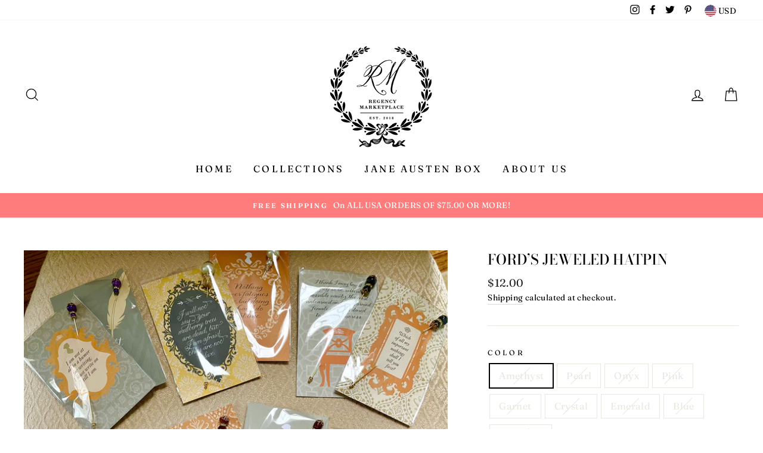

--- FILE ---
content_type: text/javascript; charset=utf-8
request_url: https://regencymarketplace.com/products/jeweled-hatpin.js
body_size: 1370
content:
{"id":7556539154603,"title":"Ford’s Jeweled Hatpin","handle":"jeweled-hatpin","description":"\u003cp\u003eIn \u003ci\u003eEmma, \u003c\/i\u003eFord’s shop was a must visit in the hamlet of Highbury.  Not only was it a one-stop shop for the clothing and accessory needs of the area, it would have been a typical meeting place for their frequent customers.  Emma and Harriet have both good and bad experiences running into their acquaintances there!\u003c\/p\u003e\n\u003cp\u003eThese delightful and practical hatpins are available in a variety of colors\/styles to match your ensemble!  Each hatpin comes attached to a charming Jane Austen quote postcard (styles may vary).  Handmade in the USA.\u003c\/p\u003e\n\u003cp\u003eCurrent color assortment includes: Amethyst, Pearl, Onyx, Pink Quartz, Garnet, Silver Pearl, and more.  Colors may vary slightly.). Made in the USA.\u003c\/p\u003e","published_at":"2023-01-23T12:56:42-05:00","created_at":"2023-01-23T12:45:54-05:00","vendor":"Regency Marketplace","type":"Accessories","tags":["Hatpin"],"price":1200,"price_min":1200,"price_max":1200,"available":false,"price_varies":false,"compare_at_price":null,"compare_at_price_min":0,"compare_at_price_max":0,"compare_at_price_varies":false,"variants":[{"id":42462852546731,"title":"Amethyst","option1":"Amethyst","option2":null,"option3":null,"sku":"301","requires_shipping":true,"taxable":true,"featured_image":{"id":33414897467563,"product_id":7556539154603,"position":1,"created_at":"2023-01-23T12:45:54-05:00","updated_at":"2023-01-23T12:45:56-05:00","alt":null,"width":3482,"height":2725,"src":"https:\/\/cdn.shopify.com\/s\/files\/1\/0011\/5523\/5900\/products\/449DB900-0400-480B-A9AB-BB580AFDD60D.jpg?v=1674495956","variant_ids":[42462852546731,42462852579499,42462852612267,42462852645035,42462852677803,42462852710571,43123382812843,43123384156331,44735630737579]},"available":false,"name":"Ford’s Jeweled Hatpin - Amethyst","public_title":"Amethyst","options":["Amethyst"],"price":1200,"weight":57,"compare_at_price":null,"inventory_management":"shopify","barcode":"","featured_media":{"alt":null,"id":25819584430251,"position":1,"preview_image":{"aspect_ratio":1.278,"height":2725,"width":3482,"src":"https:\/\/cdn.shopify.com\/s\/files\/1\/0011\/5523\/5900\/products\/449DB900-0400-480B-A9AB-BB580AFDD60D.jpg?v=1674495956"}},"requires_selling_plan":false,"selling_plan_allocations":[]},{"id":42462852579499,"title":"Pearl","option1":"Pearl","option2":null,"option3":null,"sku":"302","requires_shipping":true,"taxable":true,"featured_image":{"id":33414897467563,"product_id":7556539154603,"position":1,"created_at":"2023-01-23T12:45:54-05:00","updated_at":"2023-01-23T12:45:56-05:00","alt":null,"width":3482,"height":2725,"src":"https:\/\/cdn.shopify.com\/s\/files\/1\/0011\/5523\/5900\/products\/449DB900-0400-480B-A9AB-BB580AFDD60D.jpg?v=1674495956","variant_ids":[42462852546731,42462852579499,42462852612267,42462852645035,42462852677803,42462852710571,43123382812843,43123384156331,44735630737579]},"available":false,"name":"Ford’s Jeweled Hatpin - Pearl","public_title":"Pearl","options":["Pearl"],"price":1200,"weight":57,"compare_at_price":null,"inventory_management":"shopify","barcode":"","featured_media":{"alt":null,"id":25819584430251,"position":1,"preview_image":{"aspect_ratio":1.278,"height":2725,"width":3482,"src":"https:\/\/cdn.shopify.com\/s\/files\/1\/0011\/5523\/5900\/products\/449DB900-0400-480B-A9AB-BB580AFDD60D.jpg?v=1674495956"}},"requires_selling_plan":false,"selling_plan_allocations":[]},{"id":42462852612267,"title":"Onyx","option1":"Onyx","option2":null,"option3":null,"sku":"303","requires_shipping":true,"taxable":true,"featured_image":{"id":33414897467563,"product_id":7556539154603,"position":1,"created_at":"2023-01-23T12:45:54-05:00","updated_at":"2023-01-23T12:45:56-05:00","alt":null,"width":3482,"height":2725,"src":"https:\/\/cdn.shopify.com\/s\/files\/1\/0011\/5523\/5900\/products\/449DB900-0400-480B-A9AB-BB580AFDD60D.jpg?v=1674495956","variant_ids":[42462852546731,42462852579499,42462852612267,42462852645035,42462852677803,42462852710571,43123382812843,43123384156331,44735630737579]},"available":false,"name":"Ford’s Jeweled Hatpin - Onyx","public_title":"Onyx","options":["Onyx"],"price":1200,"weight":57,"compare_at_price":null,"inventory_management":"shopify","barcode":"","featured_media":{"alt":null,"id":25819584430251,"position":1,"preview_image":{"aspect_ratio":1.278,"height":2725,"width":3482,"src":"https:\/\/cdn.shopify.com\/s\/files\/1\/0011\/5523\/5900\/products\/449DB900-0400-480B-A9AB-BB580AFDD60D.jpg?v=1674495956"}},"requires_selling_plan":false,"selling_plan_allocations":[]},{"id":42462852645035,"title":"Pink","option1":"Pink","option2":null,"option3":null,"sku":"304","requires_shipping":true,"taxable":true,"featured_image":{"id":33414897467563,"product_id":7556539154603,"position":1,"created_at":"2023-01-23T12:45:54-05:00","updated_at":"2023-01-23T12:45:56-05:00","alt":null,"width":3482,"height":2725,"src":"https:\/\/cdn.shopify.com\/s\/files\/1\/0011\/5523\/5900\/products\/449DB900-0400-480B-A9AB-BB580AFDD60D.jpg?v=1674495956","variant_ids":[42462852546731,42462852579499,42462852612267,42462852645035,42462852677803,42462852710571,43123382812843,43123384156331,44735630737579]},"available":false,"name":"Ford’s Jeweled Hatpin - Pink","public_title":"Pink","options":["Pink"],"price":1200,"weight":57,"compare_at_price":null,"inventory_management":"shopify","barcode":"","featured_media":{"alt":null,"id":25819584430251,"position":1,"preview_image":{"aspect_ratio":1.278,"height":2725,"width":3482,"src":"https:\/\/cdn.shopify.com\/s\/files\/1\/0011\/5523\/5900\/products\/449DB900-0400-480B-A9AB-BB580AFDD60D.jpg?v=1674495956"}},"requires_selling_plan":false,"selling_plan_allocations":[]},{"id":42462852677803,"title":"Garnet","option1":"Garnet","option2":null,"option3":null,"sku":"305","requires_shipping":true,"taxable":true,"featured_image":{"id":33414897467563,"product_id":7556539154603,"position":1,"created_at":"2023-01-23T12:45:54-05:00","updated_at":"2023-01-23T12:45:56-05:00","alt":null,"width":3482,"height":2725,"src":"https:\/\/cdn.shopify.com\/s\/files\/1\/0011\/5523\/5900\/products\/449DB900-0400-480B-A9AB-BB580AFDD60D.jpg?v=1674495956","variant_ids":[42462852546731,42462852579499,42462852612267,42462852645035,42462852677803,42462852710571,43123382812843,43123384156331,44735630737579]},"available":false,"name":"Ford’s Jeweled Hatpin - Garnet","public_title":"Garnet","options":["Garnet"],"price":1200,"weight":57,"compare_at_price":null,"inventory_management":"shopify","barcode":"","featured_media":{"alt":null,"id":25819584430251,"position":1,"preview_image":{"aspect_ratio":1.278,"height":2725,"width":3482,"src":"https:\/\/cdn.shopify.com\/s\/files\/1\/0011\/5523\/5900\/products\/449DB900-0400-480B-A9AB-BB580AFDD60D.jpg?v=1674495956"}},"requires_selling_plan":false,"selling_plan_allocations":[]},{"id":42462852710571,"title":"Crystal","option1":"Crystal","option2":null,"option3":null,"sku":"306","requires_shipping":true,"taxable":true,"featured_image":{"id":33414897467563,"product_id":7556539154603,"position":1,"created_at":"2023-01-23T12:45:54-05:00","updated_at":"2023-01-23T12:45:56-05:00","alt":null,"width":3482,"height":2725,"src":"https:\/\/cdn.shopify.com\/s\/files\/1\/0011\/5523\/5900\/products\/449DB900-0400-480B-A9AB-BB580AFDD60D.jpg?v=1674495956","variant_ids":[42462852546731,42462852579499,42462852612267,42462852645035,42462852677803,42462852710571,43123382812843,43123384156331,44735630737579]},"available":false,"name":"Ford’s Jeweled Hatpin - Crystal","public_title":"Crystal","options":["Crystal"],"price":1200,"weight":57,"compare_at_price":null,"inventory_management":"shopify","barcode":"","featured_media":{"alt":null,"id":25819584430251,"position":1,"preview_image":{"aspect_ratio":1.278,"height":2725,"width":3482,"src":"https:\/\/cdn.shopify.com\/s\/files\/1\/0011\/5523\/5900\/products\/449DB900-0400-480B-A9AB-BB580AFDD60D.jpg?v=1674495956"}},"requires_selling_plan":false,"selling_plan_allocations":[]},{"id":43123382812843,"title":"Emerald","option1":"Emerald","option2":null,"option3":null,"sku":"307","requires_shipping":true,"taxable":true,"featured_image":{"id":33414897467563,"product_id":7556539154603,"position":1,"created_at":"2023-01-23T12:45:54-05:00","updated_at":"2023-01-23T12:45:56-05:00","alt":null,"width":3482,"height":2725,"src":"https:\/\/cdn.shopify.com\/s\/files\/1\/0011\/5523\/5900\/products\/449DB900-0400-480B-A9AB-BB580AFDD60D.jpg?v=1674495956","variant_ids":[42462852546731,42462852579499,42462852612267,42462852645035,42462852677803,42462852710571,43123382812843,43123384156331,44735630737579]},"available":false,"name":"Ford’s Jeweled Hatpin - Emerald","public_title":"Emerald","options":["Emerald"],"price":1200,"weight":57,"compare_at_price":null,"inventory_management":"shopify","barcode":"","featured_media":{"alt":null,"id":25819584430251,"position":1,"preview_image":{"aspect_ratio":1.278,"height":2725,"width":3482,"src":"https:\/\/cdn.shopify.com\/s\/files\/1\/0011\/5523\/5900\/products\/449DB900-0400-480B-A9AB-BB580AFDD60D.jpg?v=1674495956"}},"requires_selling_plan":false,"selling_plan_allocations":[]},{"id":43123384156331,"title":"Blue","option1":"Blue","option2":null,"option3":null,"sku":"308","requires_shipping":true,"taxable":true,"featured_image":{"id":33414897467563,"product_id":7556539154603,"position":1,"created_at":"2023-01-23T12:45:54-05:00","updated_at":"2023-01-23T12:45:56-05:00","alt":null,"width":3482,"height":2725,"src":"https:\/\/cdn.shopify.com\/s\/files\/1\/0011\/5523\/5900\/products\/449DB900-0400-480B-A9AB-BB580AFDD60D.jpg?v=1674495956","variant_ids":[42462852546731,42462852579499,42462852612267,42462852645035,42462852677803,42462852710571,43123382812843,43123384156331,44735630737579]},"available":false,"name":"Ford’s Jeweled Hatpin - Blue","public_title":"Blue","options":["Blue"],"price":1200,"weight":57,"compare_at_price":null,"inventory_management":"shopify","barcode":"","featured_media":{"alt":null,"id":25819584430251,"position":1,"preview_image":{"aspect_ratio":1.278,"height":2725,"width":3482,"src":"https:\/\/cdn.shopify.com\/s\/files\/1\/0011\/5523\/5900\/products\/449DB900-0400-480B-A9AB-BB580AFDD60D.jpg?v=1674495956"}},"requires_selling_plan":false,"selling_plan_allocations":[]},{"id":44735630737579,"title":"Pale blue","option1":"Pale blue","option2":null,"option3":null,"sku":null,"requires_shipping":true,"taxable":true,"featured_image":{"id":33414897467563,"product_id":7556539154603,"position":1,"created_at":"2023-01-23T12:45:54-05:00","updated_at":"2023-01-23T12:45:56-05:00","alt":null,"width":3482,"height":2725,"src":"https:\/\/cdn.shopify.com\/s\/files\/1\/0011\/5523\/5900\/products\/449DB900-0400-480B-A9AB-BB580AFDD60D.jpg?v=1674495956","variant_ids":[42462852546731,42462852579499,42462852612267,42462852645035,42462852677803,42462852710571,43123382812843,43123384156331,44735630737579]},"available":false,"name":"Ford’s Jeweled Hatpin - Pale blue","public_title":"Pale blue","options":["Pale blue"],"price":1200,"weight":57,"compare_at_price":null,"inventory_management":"shopify","barcode":"","featured_media":{"alt":null,"id":25819584430251,"position":1,"preview_image":{"aspect_ratio":1.278,"height":2725,"width":3482,"src":"https:\/\/cdn.shopify.com\/s\/files\/1\/0011\/5523\/5900\/products\/449DB900-0400-480B-A9AB-BB580AFDD60D.jpg?v=1674495956"}},"requires_selling_plan":false,"selling_plan_allocations":[]}],"images":["\/\/cdn.shopify.com\/s\/files\/1\/0011\/5523\/5900\/products\/449DB900-0400-480B-A9AB-BB580AFDD60D.jpg?v=1674495956"],"featured_image":"\/\/cdn.shopify.com\/s\/files\/1\/0011\/5523\/5900\/products\/449DB900-0400-480B-A9AB-BB580AFDD60D.jpg?v=1674495956","options":[{"name":"Color","position":1,"values":["Amethyst","Pearl","Onyx","Pink","Garnet","Crystal","Emerald","Blue","Pale blue"]}],"url":"\/products\/jeweled-hatpin","media":[{"alt":null,"id":25819584430251,"position":1,"preview_image":{"aspect_ratio":1.278,"height":2725,"width":3482,"src":"https:\/\/cdn.shopify.com\/s\/files\/1\/0011\/5523\/5900\/products\/449DB900-0400-480B-A9AB-BB580AFDD60D.jpg?v=1674495956"},"aspect_ratio":1.278,"height":2725,"media_type":"image","src":"https:\/\/cdn.shopify.com\/s\/files\/1\/0011\/5523\/5900\/products\/449DB900-0400-480B-A9AB-BB580AFDD60D.jpg?v=1674495956","width":3482}],"requires_selling_plan":false,"selling_plan_groups":[]}